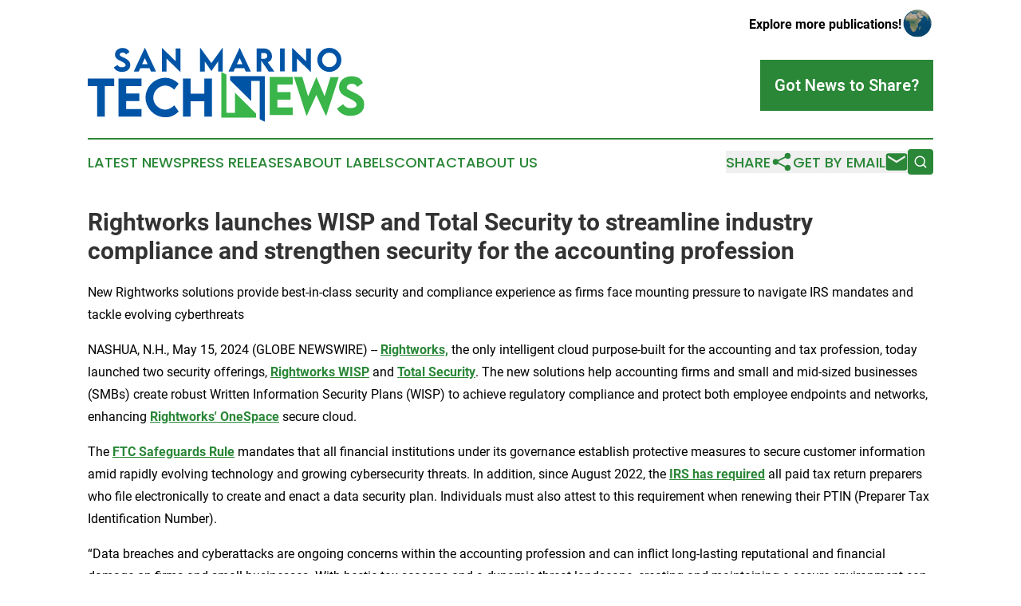

--- FILE ---
content_type: text/html;charset=utf-8
request_url: https://www.sanmarinotechnews.com/article/711752671-rightworks-launches-wisp-and-total-security-to-streamline-industry-compliance-and-strengthen-security-for-the-accounting-profession
body_size: 9212
content:
<!DOCTYPE html>
<html lang="en">
<head>
  <title>Rightworks launches WISP and Total Security to streamline industry compliance and strengthen security for the accounting profession | San Marino Tech News</title>
  <meta charset="utf-8">
  <meta name="viewport" content="width=device-width, initial-scale=1">
    <meta name="description" content="San Marino Tech News is an online news publication focusing on science &amp; technology in the San Marino: Your science and technology news from San Marino">
    <link rel="icon" href="https://cdn.newsmatics.com/agp/sites/sanmarinotechnews-favicon-1.png" type="image/png">
  <meta name="csrf-token" content="zL-wsezsG6JbaTYj1-d7W6Qgw-3BlgRawTgcKCloTaQ=">
  <meta name="csrf-param" content="authenticity_token">
  <link href="/css/styles.min.css?v1d0b8e25eaccc1ca72b30a2f13195adabfa54991" rel="stylesheet" data-turbo-track="reload">
  <link rel="stylesheet" href="/plugins/vanilla-cookieconsent/cookieconsent.css?v1d0b8e25eaccc1ca72b30a2f13195adabfa54991">
  
<style type="text/css">
    :root {
        --color-primary-background: rgba(42, 135, 55, 0.4);
        --color-primary: #2a8737;
        --color-secondary: #0054A6;
    }
</style>

  <script type="importmap">
    {
      "imports": {
          "adController": "/js/controllers/adController.js?v1d0b8e25eaccc1ca72b30a2f13195adabfa54991",
          "alertDialog": "/js/controllers/alertDialog.js?v1d0b8e25eaccc1ca72b30a2f13195adabfa54991",
          "articleListController": "/js/controllers/articleListController.js?v1d0b8e25eaccc1ca72b30a2f13195adabfa54991",
          "dialog": "/js/controllers/dialog.js?v1d0b8e25eaccc1ca72b30a2f13195adabfa54991",
          "flashMessage": "/js/controllers/flashMessage.js?v1d0b8e25eaccc1ca72b30a2f13195adabfa54991",
          "gptAdController": "/js/controllers/gptAdController.js?v1d0b8e25eaccc1ca72b30a2f13195adabfa54991",
          "hamburgerController": "/js/controllers/hamburgerController.js?v1d0b8e25eaccc1ca72b30a2f13195adabfa54991",
          "labelsDescription": "/js/controllers/labelsDescription.js?v1d0b8e25eaccc1ca72b30a2f13195adabfa54991",
          "searchController": "/js/controllers/searchController.js?v1d0b8e25eaccc1ca72b30a2f13195adabfa54991",
          "videoController": "/js/controllers/videoController.js?v1d0b8e25eaccc1ca72b30a2f13195adabfa54991",
          "navigationController": "/js/controllers/navigationController.js?v1d0b8e25eaccc1ca72b30a2f13195adabfa54991"          
      }
    }
  </script>
  <script>
      (function(w,d,s,l,i){w[l]=w[l]||[];w[l].push({'gtm.start':
      new Date().getTime(),event:'gtm.js'});var f=d.getElementsByTagName(s)[0],
      j=d.createElement(s),dl=l!='dataLayer'?'&l='+l:'';j.async=true;
      j.src='https://www.googletagmanager.com/gtm.js?id='+i+dl;
      f.parentNode.insertBefore(j,f);
      })(window,document,'script','dataLayer','GTM-KGCXW2X');
  </script>

  <script>
    window.dataLayer.push({
      'cookie_settings': 'delta'
    });
  </script>
</head>
<body class="df-5 is-subpage">
<noscript>
  <iframe src="https://www.googletagmanager.com/ns.html?id=GTM-KGCXW2X"
          height="0" width="0" style="display:none;visibility:hidden"></iframe>
</noscript>
<div class="layout">

  <!-- Top banner -->
  <div class="max-md:hidden w-full content universal-ribbon-inner flex justify-end items-center">
    <a href="https://www.affinitygrouppublishing.com/" target="_blank" class="brands">
      <span class="font-bold text-black">Explore more publications!</span>
      <div>
        <img src="/images/globe.png" height="40" width="40" class="icon-globe"/>
      </div>
    </a>
  </div>
  <header data-controller="hamburger">
  <div class="content">
    <div class="header-top">
      <div class="flex gap-2 masthead-container justify-between items-center">
        <div class="mr-4 logo-container">
          <a href="/">
              <img src="https://cdn.newsmatics.com/agp/sites/sanmarinotechnews-logo-1.svg" alt="San Marino Tech News"
                class="max-md:!h-[60px] lg:!max-h-[115px]" height="93"
                width="auto" />
          </a>
        </div>
        <button class="hamburger relative w-8 h-6">
          <span aria-hidden="true"
            class="block absolute h-[2px] w-9 bg-[--color-primary] transform transition duration-500 ease-in-out -translate-y-[15px]"></span>
          <span aria-hidden="true"
            class="block absolute h-[2px] w-7 bg-[--color-primary] transform transition duration-500 ease-in-out translate-x-[7px]"></span>
          <span aria-hidden="true"
            class="block absolute h-[2px] w-9 bg-[--color-primary] transform transition duration-500 ease-in-out translate-y-[15px]"></span>
        </button>
        <a href="/submit-news" class="max-md:hidden button button-upload-content button-primary w-fit">
          <span>Got News to Share?</span>
        </a>
      </div>
      <!--  Screen size line  -->
      <div class="absolute bottom-0 -ml-[20px] w-screen h-[1px] bg-[--color-primary] z-50 md:hidden">
      </div>
    </div>
    <!-- Navigation bar -->
    <div class="navigation is-hidden-on-mobile" id="main-navigation">
      <div class="w-full md:hidden">
        <div data-controller="search" class="relative w-full">
  <div data-search-target="form" class="relative active">
    <form data-action="submit->search#performSearch" class="search-form">
      <input type="text" name="query" placeholder="Search..." data-search-target="input" class="search-input md:hidden" />
      <button type="button" data-action="click->search#toggle" data-search-target="icon" class="button-search">
        <img height="18" width="18" src="/images/search.svg" />
      </button>
    </form>
  </div>
</div>

      </div>
      <nav class="navigation-part">
          <a href="/latest-news" class="nav-link">
            Latest News
          </a>
          <a href="/press-releases" class="nav-link">
            Press Releases
          </a>
          <a href="/about-labels" class="nav-link">
            About Labels
          </a>
          <a href="/contact" class="nav-link">
            Contact
          </a>
          <a href="/about" class="nav-link">
            About Us
          </a>
      </nav>
      <div class="w-full md:w-auto md:justify-end">
        <div data-controller="navigation" class="header-actions hidden">
  <button class="nav-link flex gap-1 items-center" onclick="window.ShareDialog.openDialog()">
    <span data-navigation-target="text">
      Share
    </span>
    <span class="icon-share"></span>
  </button>
  <button onclick="window.AlertDialog.openDialog()" class="nav-link nav-link-email flex items-center gap-1.5">
    <span data-navigation-target="text">
      Get by Email
    </span>
    <span class="icon-mail"></span>
  </button>
  <div class="max-md:hidden">
    <div data-controller="search" class="relative w-full">
  <div data-search-target="form" class="relative active">
    <form data-action="submit->search#performSearch" class="search-form">
      <input type="text" name="query" placeholder="Search..." data-search-target="input" class="search-input md:hidden" />
      <button type="button" data-action="click->search#toggle" data-search-target="icon" class="button-search">
        <img height="18" width="18" src="/images/search.svg" />
      </button>
    </form>
  </div>
</div>

  </div>
</div>

      </div>
      <a href="/submit-news" class="md:hidden uppercase button button-upload-content button-primary w-fit">
        <span>Got News to Share?</span>
      </a>
      <a href="https://www.affinitygrouppublishing.com/" target="_blank" class="nav-link-agp">
        Explore more publications!
        <img src="/images/globe.png" height="35" width="35" />
      </a>
    </div>
  </div>
</header>

  <div id="main-content" class="content">
    <div id="flash-message"></div>
    <h1>Rightworks launches WISP and Total Security to streamline industry compliance and strengthen security for the accounting profession</h1>
<div class="press-release">
  <h2>New Rightworks solutions provide best-in-class security and compliance experience as firms face mounting pressure to navigate IRS mandates and tackle evolving cyberthreats</h2>
      <p>NASHUA, N.H., May  15, 2024  (GLOBE NEWSWIRE) -- <a href="https://www.globenewswire.com/Tracker?data=qV--GjV2yo1SGMSIndLRNP1RXyjCxoopNbdJNFehuSWybXHwEU3ZZLNTC2B4JqzzH5vujNWTMDC4CM4_HILktw==" rel="nofollow" target="_blank"><strong>Rightworks,</strong></a> the only intelligent cloud purpose-built for the accounting and tax profession, today launched two security offerings, <a href="https://www.globenewswire.com/Tracker?data=qV--GjV2yo1SGMSIndLRNLWmP-l72w2j8nPiNU-fYKLFu0YLQCHiququNoOLENzjlKvJsoXorC0zADbdq6_viMfDYDq9438CwW9cwRqlglXkOBeKZ5_z9sQlg6Q5ZzF9ilJbHoAjb9plOk3XRSN5rw==" rel="nofollow" target="_blank"><strong>Rightworks WISP</strong></a> and <a href="https://www.globenewswire.com/Tracker?data=g2pn9eiAZYnRsDHI5rTuM3_y-2dZqXZ0MfOfW8aZMzeurDLaNlQV8rYpe3JwA_SrKJPun8lqdKb2Pxw2gr2rZF_mu5TLlILg-xY5_lRANJTyZo1sR5GI9YY3u5PtSajsHjimpJgyVqj_ajpS_TGKgQ==" rel="nofollow" target="_blank"><strong>Total Security</strong></a>. The new solutions help accounting firms and small and mid-sized businesses (SMBs) create robust Written Information Security Plans (WISP) to achieve regulatory compliance and protect both employee endpoints and networks, enhancing <a href="https://www.globenewswire.com/Tracker?data=qV--GjV2yo1SGMSIndLRNPCso_YyoG5VTcGmOmd5kBCtBRWdJjtB9A5Dvd9gkEi3Sg1Wd7Pr3ssSGH8GwnmZ4UWgZc4bU2to6BiHM9SQe_m9rG2aNKwh9jc0xxt6Dcak_Ls-U4g24VgP7PTa4rmlHQ==" rel="nofollow" target="_blank"><strong>Rightworks' OneSpace</strong></a> secure cloud.<br></p>  <p>The <a href="https://www.globenewswire.com/Tracker?data=[base64]" rel="nofollow" target="_blank"><strong>FTC Safeguards Rule</strong></a> mandates that all financial institutions under its governance establish protective measures to secure customer information amid rapidly evolving technology and growing cybersecurity threats. In addition, since August 2022, the <a href="https://www.globenewswire.com/Tracker?data=paC-m5c5kGrt0PQLOBc612ixSAUxThI5lD60kKNBSAL-aTZRN38LeqPBITzqRaiAYwrIIWJc0vJAIMIaq7wXvaTaEUoTbzoeoAgDArKFl3G4miT2Kw7H_Q72PZa7BL4j" rel="nofollow" target="_blank"><strong>IRS has required</strong></a> all paid tax return preparers who file electronically to create and enact a data security plan. Individuals must also attest to this requirement when renewing their PTIN (Preparer Tax Identification Number).</p>  <p>&#x201C;Data breaches and cyberattacks are ongoing concerns within the accounting profession and can inflict long-lasting reputational and financial damage on firms and small businesses. With hectic tax seasons and a dynamic threat landscape, creating and maintaining a secure environment can be extremely challenging,&#x201D; said Joel Hughes, CEO of Rightworks. &#x201C;With our new comprehensive solutions, Rightworks serves as the single partner that evaluates and resolves security gaps for firms so they can implement and maintain industry best practices.&#x201D;</p>  <p style="padding-left:0pt;">Together, Rightworks OneSpace, WISP and Total Security provide comprehensive protection for cloud and endpoint security solutions. With Rightworks WISP, firms can strengthen internal processes, identify missing tools within their plans and develop a total cybersecurity strategy backed by OneSpace and Total Security. Total Security provides several protective features including:</p>  <ul type="square">
<li style="margin-bottom:12pt;">
<strong>Antivirus and endpoint detection and response (EDR) &#x2013; </strong>Automatically and proactively detects threats using artificial and human intelligence.</li>
<li style="margin-bottom:12pt;">
<strong>Cloud managed firewall &#x2013;</strong> Controls traffic in and out of devices, regardless of employee location.</li>
<li style="margin-bottom:12pt;">
<strong>Device backup &#x2013; </strong>Performs full machine backup so firms never lose their files or folders.</li>
<li style="margin-bottom:12pt;">
<strong>Intrusion detection system &#x2013; </strong>Provides ongoing alerts across a customer&#x2019;s network, adding another layer of protection to EDR that moves beyond the individual laptop.</li>
<li style="margin-bottom:12pt;">
<strong>Ongoing monitoring and threat prevention &#x2013; </strong>Delivers 24/7 device protection.</li>
<li style="margin-bottom:12pt;">
<strong>Password manager &#x2013; </strong>Makes the creation and storage of strong, unique passwords simple and efficient.</li>
<li style="margin-bottom:12pt;">
<strong>SAT and phishing simulations &#x2013; </strong>Provide on-demand, gamified security training for employees plus phishing simulations tailored for accounting and business professionals.</li>
<li style="margin-bottom:12pt;">
<strong>VPN &#x2013;</strong> Enables secure internet access in alignment with the IRS Security Six recommendations.</li>
</ul>  <p>Visit <a href="https://www.globenewswire.com/Tracker?data=qV--GjV2yo1SGMSIndLRNHh64B2yp6ec0pOqxsOurA1j5En3sHXEiIrf_34WUpdUR5SeSP1giqGKhZ-43aDsAGjRKjU9S3U_Dd-MtcrbE6ubYDM5Z0hLmKObYyOlvUreq2MipQkRVBmvu4a8jKv6FQ==" rel="nofollow" target="_blank"><strong>Rightworks WISP</strong></a> and <a href="https://www.globenewswire.com/Tracker?data=g2pn9eiAZYnRsDHI5rTuM95KrQK__JQ5ScCXxTh4T1jt0P7it_pF_qHa9L86gbgcQJcS58nBOkMJhK6jmnUsquJYjv_x78hqkjybeNM423LMniz_QaUkyhI3Hd8-nmYIlTRsaTFNG74C7SGSAAB3Gw==" rel="nofollow" target="_blank"><strong>Total Security</strong></a> for more information.</p>  <p><strong>Connect with Rightworks</strong> <br>Visit our <a href="https://www.globenewswire.com/Tracker?data=aSzgPH4qUWNZewWEPRbKT59tQVssbKJ220JzVS7sMYGHYTFln-gGu_4ycz5L1zemWPKaNbQiUlZIkc5q82q0lefOfQqzVoAgO_vCQ6HBTYo=" rel="nofollow" target="_blank"><strong>newsroom</strong></a>, read our <a href="https://www.globenewswire.com/Tracker?data=4M3o1XF3bidL5j3wzHML4UWKt48jNGCZMBg7bUUmwrecXCHa3GrXWFODvRZfBZLQqp0qLd3M8ktCXtKDkej_sQ==" rel="nofollow" target="_blank"><strong>blog</strong></a>, and follow us on <a href="https://www.globenewswire.com/Tracker?data=6k__tSWe6Bo1N2JVL60cTQGlgeB_Iybjyte7B1aNT-zjbZT1DU_utDhE_XZShwVWUZr2cjCTKkr5cc_asQbcf9BhviBIDxBW_SIump8NSXABDhIb7qxoZZTaJrbRamnN" rel="nofollow" target="_blank"><strong>LinkedIn</strong></a>, <a href="https://www.globenewswire.com/Tracker?data=aBCNzs4hW4DnZrh1lyuD9vuI2krp8mfRC7LUuq4Xj_9aUJ3IS23pSzFlYIpUqTFsL2s2IStobxN5e-ypVOu9hoUr-Qw184Nl5ZPHZlzVQqE=" rel="nofollow" target="_blank"><strong>Facebook</strong></a> and <a href="https://www.globenewswire.com/Tracker?data=Wo2PsRmLRLCEOjnznWxD76h1_Xzc79fvbdzSwGLffqQLt1lcLUmBFA8-iYyey2rmzcXbjLaBgzx9k4bPcw573QJGXJYfeLf-sgamDxPk-bQ=" rel="nofollow" target="_blank"><strong>Instagram</strong></a>.</p>  <p><strong>About Rightworks</strong> <br><a href="https://www.globenewswire.com/Tracker?data=qV--GjV2yo1SGMSIndLRNAKzC2DxKibF4nivBB65wGKfR_AuiUyOGnaPd9wVgwdUMmwYof9EoVw2PQXCNLBydA==" rel="nofollow" target="_blank"><strong>Rightworks</strong></a> enables accounting firms and businesses to significantly simplify operations and expand their value to clients via our award-winning intelligent cloud and learning resources. This is possible with Rightworks OneSpace, the only secure cloud environment purpose-built for the accounting and tax profession, and Rightworks Academy, the premier community for firm optimization, growth and professional development. The Academy offers access to thought leadership, events, peer communities and extensive learning resources. Founded in 2002, we&#x2019;ve grown to serve over 10,000 accounting firms in the US&#x2014;from single practitioners to Top 10 firms. For more information, please visit <a href="https://www.globenewswire.com/Tracker?data=ggQr1IUGV_1TMXUibb3mcU45JwlRAsi_gbXDNhNmzUt9udL2b6zzewOpb8yK9Eyim2zvys_zj-hoq7cppfC5w3HBYw9zjmzNEd425u4oYbY=" rel="nofollow" target="_blank"><strong>rightworks.com</strong></a> or follow us on <a href="https://www.globenewswire.com/Tracker?data=6k__tSWe6Bo1N2JVL60cTWY6aboHRItF8XtQJ1Ec1Fc_4dG7kr4acnaDb3rW5EcwetuGrX7VB4jQHqLIQnGAnsDayXSsW6zqRc1G2f0ROQI=" rel="nofollow" target="_blank"><strong>LinkedIn</strong></a>, <a href="https://www.globenewswire.com/Tracker?data=aBCNzs4hW4DnZrh1lyuD9r0aEc3lSuhKmyxl982vAuRtgZXJi9dyW1w8q6kjfb5_mqXvxVVcMGkmyEgpKmiPB4_Wo6vxNhirkXSCNKSJ1oo=" rel="nofollow" target="_blank"><strong>Facebook</strong></a> and <a href="https://www.globenewswire.com/Tracker?data=Wo2PsRmLRLCEOjnznWxD74qtFz7QoKfxu40AeWYKBAtx90q6pnnpZ1fFTcVclH8mNvEpQiWCfftpJ5ylACQzxZAARGGZnJjqpM2wvsH3foA=" rel="nofollow" target="_blank"><strong>Instagram</strong></a>.</p>  <p>A photo accompanying this announcement is available at <a href="https://www.globenewswire.com/Tracker?data=[base64]" rel="nofollow" target="_blank">https://www.globenewswire.com/NewsRoom/AttachmentNg/6454415a-86f5-49d2-b941-717cf330b637</a></p> <img class="__GNW8366DE3E__IMG" src="https://www.globenewswire.com/newsroom/ti?nf=OTExNzk4NCM2MjUyOTExIzIwOTc5OTc="> <br><img src="https://ml.globenewswire.com/media/OTgyYThiZDctMjhjNS00YTUzLTlkZmMtY2EwOTE1OGVmOTAwLTExMDk1Njg=/tiny/Rightworks.png" referrerpolicy="no-referrer-when-downgrade"><pre>Media contact:
Angel Flores
603-565-2194
aflores@rightworks.com</pre>
<p><a href="https://www.globenewswire.com/NewsRoom/AttachmentNg/ee1f94ad-43a6-4485-a521-e8e8bcb8a8d4" rel="nofollow"><img src="https://ml.globenewswire.com/media/ee1f94ad-43a6-4485-a521-e8e8bcb8a8d4/small/rightworks-logo-jpg.jpg" border="0" width="150" height="25" alt="Primary Logo"></a></p>
<div style="padding:0px;width: 100%;">
<div style="clear:both"></div>
<div style="float: right;padding-left:20px">
<div><h5>Rightworks announces the launch of Rightworks WISP and Total Security.</h5></div>
<div> <a target="_blank" href="https://www.globenewswire.com/NewsRoom/AttachmentNg/6454415a-86f5-49d2-b941-717cf330b637/en" rel="nofollow"><img src="https://ml.globenewswire.com/media/6454415a-86f5-49d2-b941-717cf330b637/medium/rightworks-announces-the-launch-of-rightworks-wisp-and-total.jpg"> </a>
</div>
<p></p>
<div> <h5>Rightworks WISP and Total Security help accounting firms and small and mid-sized businesses (SMBs) create robust Written Information Security Plans (WISP) to achieve regulatory compliance and protect both employee endpoints and networks, enhancing Rightworks' OneSpace secure cloud. </h5>
</div>
</div>
</div>
    <p>
  Legal Disclaimer:
</p>
<p>
  EIN Presswire provides this news content "as is" without warranty of any kind. We do not accept any responsibility or liability
  for the accuracy, content, images, videos, licenses, completeness, legality, or reliability of the information contained in this
  article. If you have any complaints or copyright issues related to this article, kindly contact the author above.
</p>
<img class="prtr" src="https://www.einpresswire.com/tracking/article.gif?t=5&a=FlY1LFf1Xv6DpjUA&i=hgXB9Iq4MEIuu24D" alt="">
</div>

  </div>
</div>
<footer class="footer footer-with-line">
  <div class="content flex flex-col">
    <p class="footer-text text-sm mb-4 order-2 lg:order-1">© 1995-2026 Newsmatics Inc. dba Affinity Group Publishing &amp; San Marino Tech News. All Rights Reserved.</p>
    <div class="footer-nav lg:mt-2 mb-[30px] lg:mb-0 flex gap-7 flex-wrap justify-center order-1 lg:order-2">
        <a href="/about" class="footer-link">About</a>
        <a href="/archive" class="footer-link">Press Release Archive</a>
        <a href="/submit-news" class="footer-link">Submit Press Release</a>
        <a href="/legal/terms" class="footer-link">Terms &amp; Conditions</a>
        <a href="/legal/dmca" class="footer-link">Copyright/DMCA Policy</a>
        <a href="/legal/privacy" class="footer-link">Privacy Policy</a>
        <a href="/contact" class="footer-link">Contact</a>
    </div>
  </div>
</footer>
<div data-controller="dialog" data-dialog-url-value="/" data-action="click->dialog#clickOutside">
  <dialog
    class="modal-shadow fixed backdrop:bg-black/20 z-40 text-left bg-white rounded-full w-[350px] h-[350px] overflow-visible"
    data-dialog-target="modal"
  >
    <div class="text-center h-full flex items-center justify-center">
      <button data-action="click->dialog#close" type="button" class="modal-share-close-button">
        ✖
      </button>
      <div>
        <div class="mb-4">
          <h3 class="font-bold text-[28px] mb-3">Share us</h3>
          <span class="text-[14px]">on your social networks:</span>
        </div>
        <div class="flex gap-6 justify-center text-center">
          <a href="https://www.facebook.com/sharer.php?u=https://www.sanmarinotechnews.com" class="flex flex-col items-center font-bold text-[#4a4a4a] text-sm" target="_blank">
            <span class="h-[55px] flex items-center">
              <img width="40px" src="/images/fb.png" alt="Facebook" class="mb-2">
            </span>
            <span class="text-[14px]">
              Facebook
            </span>
          </a>
          <a href="https://www.linkedin.com/sharing/share-offsite/?url=https://www.sanmarinotechnews.com" class="flex flex-col items-center font-bold text-[#4a4a4a] text-sm" target="_blank">
            <span class="h-[55px] flex items-center">
              <img width="40px" height="40px" src="/images/linkedin.png" alt="LinkedIn" class="mb-2">
            </span>
            <span class="text-[14px]">
            LinkedIn
            </span>
          </a>
        </div>
      </div>
    </div>
  </dialog>
</div>

<div data-controller="alert-dialog" data-action="click->alert-dialog#clickOutside">
  <dialog
    class="fixed backdrop:bg-black/20 modal-shadow z-40 text-left bg-white rounded-full w-full max-w-[450px] aspect-square overflow-visible"
    data-alert-dialog-target="modal">
    <div class="flex items-center text-center -mt-4 h-full flex-1 p-8 md:p-12">
      <button data-action="click->alert-dialog#close" type="button" class="modal-close-button">
        ✖
      </button>
      <div class="w-full" data-alert-dialog-target="subscribeForm">
        <img class="w-8 mx-auto mb-4" src="/images/agps.svg" alt="AGPs" />
        <p class="md:text-lg">Get the latest news on this topic.</p>
        <h3 class="dialog-title mt-4">SIGN UP FOR FREE TODAY</h3>
        <form data-action="submit->alert-dialog#submit" method="POST" action="/alerts">
  <input type="hidden" name="authenticity_token" value="zL-wsezsG6JbaTYj1-d7W6Qgw-3BlgRawTgcKCloTaQ=">

  <input data-alert-dialog-target="fullnameInput" type="text" name="fullname" id="fullname" autocomplete="off" tabindex="-1">
  <label>
    <input data-alert-dialog-target="emailInput" placeholder="Email address" name="email" type="email"
      value=""
      class="rounded-xs mb-2 block w-full bg-white px-4 py-2 text-gray-900 border-[1px] border-solid border-gray-600 focus:border-2 focus:border-gray-800 placeholder:text-gray-400"
      required>
  </label>
  <div class="text-red-400 text-sm" data-alert-dialog-target="errorMessage"></div>

  <input data-alert-dialog-target="timestampInput" type="hidden" name="timestamp" value="1769284500" autocomplete="off" tabindex="-1">

  <input type="submit" value="Sign Up"
    class="!rounded-[3px] w-full mt-2 mb-4 bg-primary px-5 py-2 leading-5 font-semibold text-white hover:color-primary/75 cursor-pointer">
</form>
<a data-action="click->alert-dialog#close" class="text-black underline hover:no-underline inline-block mb-4" href="#">No Thanks</a>
<p class="text-[15px] leading-[22px]">
  By signing to this email alert, you<br /> agree to our
  <a href="/legal/terms" class="underline text-primary hover:no-underline" target="_blank">Terms & Conditions</a>
</p>

      </div>
      <div data-alert-dialog-target="checkEmail" class="hidden">
        <img class="inline-block w-9" src="/images/envelope.svg" />
        <h3 class="dialog-title">Check Your Email</h3>
        <p class="text-lg mb-12">We sent a one-time activation link to <b data-alert-dialog-target="userEmail"></b>.
          Just click on the link to
          continue.</p>
        <p class="text-lg">If you don't see the email in your inbox, check your spam folder or <a
            class="underline text-primary hover:no-underline" data-action="click->alert-dialog#showForm" href="#">try
            again</a>
        </p>
      </div>

      <!-- activated -->
      <div data-alert-dialog-target="activated" class="hidden">
        <img class="w-8 mx-auto mb-4" src="/images/agps.svg" alt="AGPs" />
        <h3 class="dialog-title">SUCCESS</h3>
        <p class="text-lg">You have successfully confirmed your email and are subscribed to <b>
            San Marino Tech News
          </b> daily
          news alert.</p>
      </div>
      <!-- alreadyActivated -->
      <div data-alert-dialog-target="alreadyActivated" class="hidden">
        <img class="w-8 mx-auto mb-4" src="/images/agps.svg" alt="AGPs" />
        <h3 class="dialog-title">Alert was already activated</h3>
        <p class="text-lg">It looks like you have already confirmed and are receiving the <b>
            San Marino Tech News
          </b> daily news
          alert.</p>
      </div>
      <!-- activateErrorMessage -->
      <div data-alert-dialog-target="activateErrorMessage" class="hidden">
        <img class="w-8 mx-auto mb-4" src="/images/agps.svg" alt="AGPs" />
        <h3 class="dialog-title">Oops!</h3>
        <p class="text-lg mb-4">It looks like something went wrong. Please try again.</p>
        <form data-action="submit->alert-dialog#submit" method="POST" action="/alerts">
  <input type="hidden" name="authenticity_token" value="zL-wsezsG6JbaTYj1-d7W6Qgw-3BlgRawTgcKCloTaQ=">

  <input data-alert-dialog-target="fullnameInput" type="text" name="fullname" id="fullname" autocomplete="off" tabindex="-1">
  <label>
    <input data-alert-dialog-target="emailInput" placeholder="Email address" name="email" type="email"
      value=""
      class="rounded-xs mb-2 block w-full bg-white px-4 py-2 text-gray-900 border-[1px] border-solid border-gray-600 focus:border-2 focus:border-gray-800 placeholder:text-gray-400"
      required>
  </label>
  <div class="text-red-400 text-sm" data-alert-dialog-target="errorMessage"></div>

  <input data-alert-dialog-target="timestampInput" type="hidden" name="timestamp" value="1769284500" autocomplete="off" tabindex="-1">

  <input type="submit" value="Sign Up"
    class="!rounded-[3px] w-full mt-2 mb-4 bg-primary px-5 py-2 leading-5 font-semibold text-white hover:color-primary/75 cursor-pointer">
</form>
<a data-action="click->alert-dialog#close" class="text-black underline hover:no-underline inline-block mb-4" href="#">No Thanks</a>
<p class="text-[15px] leading-[22px]">
  By signing to this email alert, you<br /> agree to our
  <a href="/legal/terms" class="underline text-primary hover:no-underline" target="_blank">Terms & Conditions</a>
</p>

      </div>

      <!-- deactivated -->
      <div data-alert-dialog-target="deactivated" class="hidden">
        <img class="w-8 mx-auto mb-4" src="/images/agps.svg" alt="AGPs" />
        <h3 class="dialog-title">You are Unsubscribed!</h3>
        <p class="text-lg">You are no longer receiving the <b>
            San Marino Tech News
          </b>daily news alert.</p>
      </div>
      <!-- alreadyDeactivated -->
      <div data-alert-dialog-target="alreadyDeactivated" class="hidden">
        <img class="w-8 mx-auto mb-4" src="/images/agps.svg" alt="AGPs" />
        <h3 class="dialog-title">You have already unsubscribed!</h3>
        <p class="text-lg">You are no longer receiving the <b>
            San Marino Tech News
          </b> daily news alert.</p>
      </div>
      <!-- deactivateErrorMessage -->
      <div data-alert-dialog-target="deactivateErrorMessage" class="hidden">
        <img class="w-8 mx-auto mb-4" src="/images/agps.svg" alt="AGPs" />
        <h3 class="dialog-title">Oops!</h3>
        <p class="text-lg">Try clicking the Unsubscribe link in the email again and if it still doesn't work, <a
            href="/contact">contact us</a></p>
      </div>
    </div>
  </dialog>
</div>

<script src="/plugins/vanilla-cookieconsent/cookieconsent.umd.js?v1d0b8e25eaccc1ca72b30a2f13195adabfa54991"></script>
  <script src="/js/cookieconsent.js?v1d0b8e25eaccc1ca72b30a2f13195adabfa54991"></script>

<script type="module" src="/js/app.js?v1d0b8e25eaccc1ca72b30a2f13195adabfa54991"></script>
</body>
</html>


--- FILE ---
content_type: image/svg+xml
request_url: https://cdn.newsmatics.com/agp/sites/sanmarinotechnews-logo-1.svg
body_size: 4674
content:
<?xml version="1.0" encoding="UTF-8" standalone="no"?>
<svg
   xmlns:dc="http://purl.org/dc/elements/1.1/"
   xmlns:cc="http://creativecommons.org/ns#"
   xmlns:rdf="http://www.w3.org/1999/02/22-rdf-syntax-ns#"
   xmlns:svg="http://www.w3.org/2000/svg"
   xmlns="http://www.w3.org/2000/svg"
   id="Layer_1"
   data-name="Layer 1"
   viewBox="0 0 347.32999 93.199997"
   version="1.1"
   width="347.32999"
   height="93.199997">
  <metadata
     id="metadata47">
    <rdf:RDF>
      <cc:Work
         rdf:about="">
        <dc:format>image/svg+xml</dc:format>
        <dc:type
           rdf:resource="http://purl.org/dc/dcmitype/StillImage" />
      </cc:Work>
    </rdf:RDF>
  </metadata>
  <defs
     id="defs4">
    <style
       id="style2">.cls-1{fill:#0054a6;}.cls-2{fill:#39b54a;}</style>
  </defs>
  <title
     id="title6">156</title>
  <path
     class="cls-1"
     d="M 33.23,48.26 H 21.46 V 86.63 H 11.8 V 48.26 H 0 v -9.54 h 33.23 z"
     id="path8" />
  <path
     class="cls-1"
     d="m 48.26,48.17 v 9.36 h 16.53 v 9.6 H 48.26 v 9.9 H 67.52 V 86.6 H 38.63 V 38.69 h 28.89 v 9.48 z"
     id="path10" />
  <path
     class="cls-1"
     d="m 72.51,62.67 a 25.27,25.27 0 0 1 24.88,-25 c 6.24,0.09 11.77,2.56 16.79,7.41 l -5.55,7.58 c -3.27,-3.21 -7.2,-5.18 -11.33,-5.18 a 15.55,15.55 0 0 0 -15,15.22 c 0,8.53 7.61,15.13 15,15.13 4.4,0 8.21,-2.35 11.39,-5.47 l 5.52,7.79 c -4.22,4.19 -9.36,7.34 -16.61,7.34 A 25.13,25.13 0 0 1 72.51,62.67 Z"
     id="path12" />
  <path
     class="cls-1"
     d="M 156,38.69 V 86.6 h -9.6 V 67.4 h -17.21 v 19.2 h -9.6 V 38.69 h 9.6 V 57.86 H 146.4 V 38.69 Z"
     id="path14" />
  <path
     class="cls-2"
     d="m 238.19,46.26 v 9.37 h 16.53 v 9.6 h -16.53 v 9.89 h 19.26 V 84.7 H 228.56 V 36.75 h 28.89 v 9.51 z"
     id="path16" />
  <path
     class="cls-2"
     d="m 258.98,36.75 h 10.42 l 7.37,24.17 10.28,-24 h 0.18 l 10.26,24 7.34,-24.14 h 10.4 l -15.64,48.48 h -0.57 l -12,-26 -11.86,26 h -0.53 z"
     id="path18" />
  <path
     class="cls-2"
     d="m 313.09,76.4 7.7,-5.41 c 2.11,3.39 5.17,4.94 9.3,4.94 4.52,0 7.55,-1.85 7.55,-4.4 0,-3.51 -5.73,-6.27 -10.76,-8.77 -5.38,-2.68 -11.29,-5.62 -11.29,-13.26 0,-8.29 7,-13.76 15.81,-13.76 6.54,0 11.95,2.7 14.12,8.5 l -7.1,5 a 7.4,7.4 0 0 0 -6.87,-4 c -3.6,0 -6.27,2.08 -6.27,4.55 0,2.85 3.62,3.83 9.12,6.42 7.94,3.75 12.93,7.79 12.93,15.16 0,8.74 -7.13,14.3 -17.39,14.3 -7.84,-0.05 -13.64,-3.32 -16.85,-9.27 z"
     id="path20" />
  <path
     class="cls-1"
     d="m 32.69,24.74 4.71,-3.28 a 6.13,6.13 0 0 0 5.64,3 c 2.73,0 4.57,-1.11 4.57,-2.66 0,-2.13 -3.47,-3.8 -6.52,-5.31 -3.26,-1.62 -6.84,-3.41 -6.84,-8 0,-5 4.25,-8.34 9.58,-8.34 4,0 7.24,1.64 8.55,5.15 l -4.3,3 A 4.47,4.47 0 0 0 43.92,5.87 c -2.18,0 -3.8,1.26 -3.8,2.75 0,1.73 2.2,2.32 5.53,3.89 4.75,2.24 7.75,4.69 7.75,9.15 0,5.3 -4.32,8.66 -10.53,8.66 -4.73,0 -8.24,-1.98 -10.18,-5.58 z"
     id="path22" />
  <path
     class="cls-1"
     d="M 77.57,25.7 H 65.96 L 64.1,29.75 H 57.8 L 71.67,0 h 0.18 L 85.73,29.75 H 79.4 Z m -2.27,-5 -3.53,-7.76 -3.54,7.76 z"
     id="path24" />
  <path
     class="cls-1"
     d="m 116.4,0.65 v 29.61 h -0.27 L 98.9,13.49 V 29.75 H 93.06 V 0.15 h 0.29 l 17.19,16.73 V 0.65 Z"
     id="path26" />
  <path
     class="cls-1"
     d="m 169.51,0 v 29.75 h -5.83 V 17.11 l -8.36,12.15 v 0 l -8.38,-12.15 v 12.64 h -5.83 V 0 h 0.29 L 155.3,19.18 169.19,0 Z"
     id="path28" />
  <path
     class="cls-1"
     d="m 196.6,25.7 h -11.61 l -1.85,4.05 h -6.31 L 190.7,0 h 0.18 l 13.88,29.75 h -6.36 z m -2.26,-5 -3.53,-7.76 -3.55,7.76 z"
     id="path30" />
  <path
     class="cls-1"
     d="m 227.17,29.75 -9.23,-13.72 v 13.72 h -5.84 v -29 h 9.48 a 9.64,9.64 0 0 1 9.86,9.4 8.51,8.51 0 0 1 -5.36,8.09 l 8.24,11.54 z m -9.25,-16 h 3.74 a 3.66,3.66 0 1 0 0,-7.31 h -3.74 z"
     id="path32" />
  <path
     class="cls-1"
     d="m 241.5,0.72 h 5.83 v 29 h -5.83 z"
     id="path34" />
  <path
     class="cls-1"
     d="m 280.14,0.65 v 29.61 h -0.27 L 262.63,13.49 V 29.75 H 256.8 V 0.15 h 0.29 l 17.19,16.73 V 0.65 Z"
     id="path36" />
  <path
     class="cls-1"
     d="m 288.34,15.26 a 15.1,15.1 0 1 1 15.07,15 15.15,15.15 0 0 1 -15.07,-15 z m 24.29,0 a 9.2,9.2 0 1 0 -9.22,9.16 9.24,9.24 0 0 0 9.22,-9.16 z"
     id="path38" />
  <polygon
     class="cls-2"
     points="203.5,211.69 203.5,186.15 230,212.65 230,217.67 186.38,217.67 186.38,160.06 192.79,163.45 192.79,211.69 "
     id="polygon40"
     transform="translate(-18.6,-129.74)" />
  <polygon
     class="cls-1"
     points="223.86,171.31 223.86,196.85 197.35,170.35 197.35,165.33 240.98,165.33 240.98,222.94 234.57,219.55 234.57,171.31 "
     id="polygon42"
     transform="translate(-18.6,-129.74)" />
</svg>
